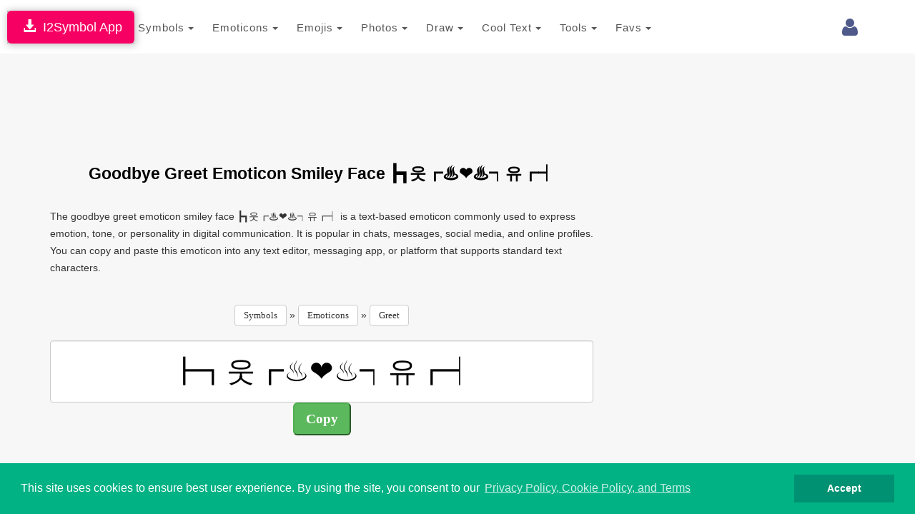

--- FILE ---
content_type: text/html; charset=UTF-8
request_url: https://www.i2symbol.com/emoticons/greet/e67af90ba-goodbye-greet-emoticon-smiley-face
body_size: 10966
content:
<!DOCTYPE html>
<html lang="en">
  <head>
    <meta charset="utf-8">
  <meta http-equiv="X-UA-Compatible" content="IE=edge">
  <meta name="viewport" content="width=device-width, initial-scale=1">
  <title>Goodbye Greet Emoticon Smiley Face ┣┓웃┏♨❤♨┑유┏┥ (Copy and Paste)</title>
  <meta name="description" content="Copy and paste the goodbye greet emoticon smiley face ┣┓웃┏♨❤♨┑유┏┥ for messages, chats, bios, and social media. A text emoticon commonly used to express emotion and mood in digital conversations.">
  <meta name="keywords" content="goodbye greet emoticon smiley face copy and paste, text emoticon, ascii emoticon, greet emoticons">    
  <meta property="og:image" content="https://www.i2symbol.com//css/og/facebook_emoticons.jpg">             
  <meta property="og:url" content="https://www.i2symbol.com/emoticons/greet/e67af90ba-goodbye-greet-emoticon-smiley-face"> 
  <meta property="og:title" content="Goodbye Greet Emoticon Smiley Face ┣┓웃┏♨❤♨┑유┏┥ (Copy and Paste)"> 
  <meta property="og:description" content="Copy and paste the goodbye greet emoticon smiley face ┣┓웃┏♨❤♨┑유┏┥ for messages, chats, bios, and social media. A text emoticon commonly used to express emotion and mood in digital conversations."> 
  <meta property="og:type" content="website" />
  <meta property="fb:app_id" content="216696181724747"/>                  
  <link rel="canonical" href="https://www.i2symbol.com/emoticons/greet/e67af90ba-goodbye-greet-emoticon-smiley-face"/>
  <link rel="shortcut icon" href="/css/i2symbol.ico" type="image/x-icon" />
  <link rel="stylesheet" href="https://maxcdn.bootstrapcdn.com/bootstrap/3.3.5/css/bootstrap.min.css">
<link rel="stylesheet" href="/mob/css/master.css?45">
<link rel="stylesheet" href="/mob/css/cookie.min.css?3">
    <link rel="preconnect" href="https://fonts.googleapis.com">
    <link rel="preconnect" href="https://fonts.gstatic.com" crossorigin>  
    <link href="https://fonts.googleapis.com/css?family=Open+Sans:400,600&display=swap" rel="stylesheet">
    <link href="https://fonts.googleapis.com/css2?family=Noto+Kufi+Arabic:wght@300;400;700&display=swap" rel="stylesheet">

  <style>      
    .rtl {direction: rtl;unicode-bidi: plaintext;}

    html[dir="rtl"] .new-editor-frame,
    html[dir="rtl"] .editor-frame,
    html[dir="rtl"] #symbols_editor {
      direction: ltr;
      text-align: left;
    }      

    .bullet {position: relative;padding-left: 1.6em;}
    .bullet::before {content: "✩";position: absolute;left: 0;}
    .bullet-rtl {padding-left: 0;padding-right: 1.6em;}
    .bullet-rtl::before {content: none;}
    .bullet-rtl::after {content: "✩";position: absolute;right: 0;}

    .Tajawal  {font-family: "Noto Kufi Arabic", sans-serif; font-optical-sizing: auto; font-style: normal;}
    .Normal  {font-family: "Open Sans", sans-serif; font-optical-sizing: auto; font-style: normal;}
    .h1 {color:#000; font-weight:bold; text-transform: none;}
    .h2 {color:#000; font-weight:bold; text-transform: none; line-height:1.6em;}
    .h2_margin {margin:60px 0 20px 0;}
    .h2_margin_def {margin:30px 0 20px 0;}
    .h3 {color:#5A6DBD; font-weight:bold; text-transform: none;font-weight:bold; }
    .norm {font-weight:normal; text-transform: none; line-height:1.6em;}
    .sym_xs {color:#000;font:bold 15px arial;vertical-align: middle; margin:0 5px;}
    .sym_sm {color:#000;font:bold 21px arial;vertical-align: middle; margin:0 5px;}
    .sym_lg {color:#000;font:bold 31px arial;vertical-align: middle; margin:0 5px;}
    .sym_m{padding-top:18px;}
    .stz{font-size:28px;cursor:pointer;}      

    .divider {overflow: hidden;text-align: center;}
    .divider::before,.divider::after {background-color: #ccc;content: "";display: inline-block;height: 1px;vertical-align: middle;width: 30%;}
    .divider::before {margin-inline-end: 0.5em;}
    .divider::after {margin-inline-start: 0.5em;}      


    .dropdown-menu .media {display: table;width: 100%;}
    .dropdown-menu .media > div {display: table-cell;vertical-align: middle;}
    .navbar-promo-link:hover {background: #f5f5f5;}
    .navbar-promo-card-deck:after {content: "";display: table;clear: both;}

    .navbar-promo-item {
      position: relative;
    }

    .navbar-promo-item:after {
      content: "";
      position: absolute;
      top: 12%;
      bottom: 12%;
      right: 0;
      width: 1px;
      background: #f1f1f1;
    }

    .navbar-promo-item:before {
      content: "";
      position: absolute;
      left: 12%;
      right: 12%;
      bottom: 0;
      height: 1px;
      background: #f1f1f1;
    }

    .navbar-promo-item:nth-child(4n):after {
      display: none;
    }

    .navbar-promo-card-deck:last-child .navbar-promo-item:before {
      display: none;
    }

    [dir="rtl"] .navbar-promo-item:after {
      right: auto;
      left: 0;
    }      

    .flag-sprite {background-image: url("/css/flags/flags_sprite.png");background-repeat:no-repeat;}
    .flag-af {background-position: 0 0; width: 24px; height: 18px;}
    .flag-az {background-position: 0 -18px; width: 24px; height: 18px;}
    .flag-bd {background-position: 0 -36px; width: 24px; height: 18px;}
    .flag-bg {background-position: 0 -54px; width: 24px; height: 18px;}
    .flag-cn {background-position: 0 -72px; width: 24px; height: 18px;}
    .flag-de {background-position: 0 -90px; width: 24px; height: 18px;}
    .flag-cz {background-position: 0 -108px; width: 24px; height: 18px;}
    .flag-dk {background-position: 0 -126px; width: 24px; height: 18px;}
    .flag-eg {background-position: 0 -144px; width: 24px; height: 18px;}
    .flag-es {background-position: 0 -162px; width: 24px; height: 18px;}
    .flag-fi {background-position: 0 -180px; width: 24px; height: 18px;}
    .flag-fr {background-position: 0 -198px; width: 24px; height: 18px;}
    .flag-ge {background-position: 0 -216px; width: 24px; height: 18px;}
    .flag-hu {background-position: 0 -234px; width: 24px; height: 18px;}
    .flag-id {background-position: 0 -252px; width: 24px; height: 18px;}
    .flag-il {background-position: 0 -270px; width: 24px; height: 18px;}
    .flag-ir {background-position: 0 -288px; width: 24px; height: 18px;}
    .flag-gr {background-position: 0 -306px; width: 24px; height: 18px;}
    .flag-in {background-position: 0 -324px; width: 24px; height: 18px;}
    .flag-kr {background-position: 0 -342px; width: 24px; height: 18px;}
    .flag-it {background-position: 0 -360px; width: 24px; height: 18px;}
    .flag-my {background-position: 0 -378px; width: 24px; height: 18px;}
    .flag-nl {background-position: 0 -396px; width: 24px; height: 18px;}
    .flag-no {background-position: 0 -414px; width: 24px; height: 18px;}
    .flag-jp {background-position: 0 -432px; width: 24px; height: 18px;}
    .flag-ph {background-position: 0 -450px; width: 24px; height: 18px;}
    .flag-pl {background-position: 0 -468px; width: 24px; height: 18px;}
    .flag-pt {background-position: 0 -486px; width: 24px; height: 18px;}
    .flag-ro {background-position: 0 -504px; width: 24px; height: 18px;}
    .flag-ru {background-position: 0 -522px; width: 24px; height: 18px;}
    .flag-se {background-position: 0 -540px; width: 24px; height: 18px;}
    .flag-sk {background-position: 0 -558px; width: 24px; height: 18px;}
    .flag-tr {background-position: 0 -576px; width: 24px; height: 18px;}
    .flag-th {background-position: 0 -594px; width: 24px; height: 18px;}
    .flag-us {background-position: 0 -612px; width: 24px; height: 18px;}
    .flag-ua {background-position: 0 -630px; width: 24px; height: 18px;}
    .flag-vn {background-position: 0 -648px; width: 24px; height: 18px;}      


  /* LANGUAGE DROPDOWN – BOOTSTRAP 3 SAFE */

  /* IMPORTANT: allow dropdown to align to viewport */
  .language-dropdown {
    position: relative;
  }

  /* dropdown container */
  .language-menu {
    box-sizing: border-box;
    overflow-x: hidden;
    box-shadow: 1px 1px 3px 3px rgba(0,0,0,0.2);
  }

  /* inner wrapper */
  .language-menu-inner {
    padding: 10px;
    direction: ltr;
  }

  .language-menu-inner.rtl {
    direction: rtl;
    text-align: right;
  }

  /* grid items */
  .lang-item {
    float: left;
    box-sizing: border-box;
    padding: 6px;
  }

  .lang-item a {
    display: block;
    padding: 8px;
    text-decoration: none;
    color: #333;
  }

  .lang-item a:hover {
    background: #f5f5f5;
  }

  /* language name */
  .lang-name {
    display: inline-block;
    margin-left: 10px;
    font-weight: 600;
    white-space: nowrap;
  }

  .language-menu-inner.rtl .lang-name {
    margin-left: 0;
    margin-right: 10px;
  }

  /* CLEARFIX */
  .language-menu-inner::after {
    content: "";
    display: table;
    clear: both;
  }

  /* DESKTOP (4 columns) */
  @media (min-width: 768px) {

    .language-menu {
      width: 640px;        /* 4 columns × 160px */
      max-width: 90vw;     /* NEVER overflow screen */
      right: 0;
      left: auto;
    }

    .lang-item {
      width: 25%;
    }
  }

  /* MOBILE (2 columns) */
  @media (max-width: 767px) {

    .language-menu {
      width: 96vw;
      max-width: 96vw;
      right: 0;
      left: auto;
    }

    .language-dropdown {
      position: static;
    }  

    .lang-item {
      width: 50%;
    }
  }

/* Header tools container */
.navbar-tools {
  display: flex;
  align-items: center;
}

/* Each tool (login, language, history) */
.navbar-tools > * {
  display: inline-block;
  margin-left: 8px;
}

.language-dropdown {
  margin-top:9px;
  margin-right:5px;
  display: inline-block;
  vertical-align: middle;
}

/* FORCE COLLAPSED MAIN MENU TO ALWAYS ALIGN RIGHT (BOOTSTRAP 3 – MOBILE ONLY) */

@media (max-width: 767px) {

  /* NAVBAR must define positioning context */
  #navMobile {
    position: relative;
    z-index: 1000;
  }

  /* COLLAPSED MENU PANEL */
  #top_toolbar {
    position: absolute;
    top: 100%;            /* directly under navbar */
    right: 0;
    left: 0;              /* ensure it stays inside viewport */
    width: 100%;
    background: #fff;
    z-index: 3000;
    box-shadow: 0 6px 12px rgba(0,0,0,.2);
  }

  /* FORCE MENU ALIGNMENT (LANG-INDEPENDENT) */
  #top_toolbar .navbar-nav {
    float: none !important;
    margin: 0;
    direction: ltr !important;
  }

  #top_toolbar .navbar-nav > li {
    float: none;
    width: 100%;
  }
}

/* KEEP TOGGLE BUTTON ABOVE DROPDOWN */
.navbar-toggle {
  position: relative;
  z-index: 4000;
}


      .ar1 {font-size: 9px;}
      .ar2 {font-size: 11px;}
      .ar3 {font-size: 13px;}
      .ar4 {font-size: 15px;}
      .ar5 {font-size: 17px;}
      .ar6 {font-size: 19px;}
      .ar7 {font-size: 21px;}
      .ar8 {font-size: 23px;}
      .ar9 {font-size: 25px;}
      .ar10 {font-size: 27px;}
      .ar11 {font-size: 31px;}
      .ar12  {font-size: 33px;}

      .ar1e {font-size: 10px;}
      .ar2e {font-size: 12px;}
      .ar3e {font-size: 14px;}
      .ar4e {font-size: 16px;}
      .ar5e {font-size: 18px;}
      .ar6e {font-size: 20px;}
      .ar7e {font-size: 22px;}
      .ar8e {font-size: 24px;}
      .ar9e {font-size: 26px;}
      .ar10e {font-size: 28px;}
    </style>              
  <script src="https://cdnjs.cloudflare.com/ajax/libs/jquery/1.11.1/jquery.min.js"></script>
  <link rel="stylesheet" href="//cdnjs.cloudflare.com/ajax/libs/font-awesome/4.2.0/css/font-awesome.min.css">
<link rel="stylesheet" href="https://fonts.googleapis.com/css?family=Kaushan+Script">
<link rel="stylesheet" href="https://fonts.googleapis.com/css?family=Droid+Serif:400,700,400italic,700italic">
  
 
  <!-- Google tag (gtag.js) -->
<script async src="https://www.googletagmanager.com/gtag/js?id=G-TNW9CFJBJ4"></script>
<script>
  window.dataLayer = window.dataLayer || [];
  function gtag(){dataLayer.push(arguments);}
  gtag("js", new Date());

  gtag("config", "G-TNW9CFJBJ4");
</script>
  <!-- Yandex.Metrika counter -->
            <script type="text/javascript" >
               (function(m,e,t,r,i,k,a){m[i]=m[i]||function(){(m[i].a=m[i].a||[]).push(arguments)};
               m[i].l=1*new Date();
               for (var j = 0; j < document.scripts.length; j++) {if (document.scripts[j].src === r) { return; }}
               k=e.createElement(t),a=e.getElementsByTagName(t)[0],k.async=1,k.src=r,a.parentNode.insertBefore(k,a)})
               (window, document, "script", "https://mc.yandex.ru/metrika/tag.js", "ym");

               ym(95455872, "init", {
                    clickmap:true,
                    trackLinks:true,
                    accurateTrackBounce:true
               });
            </script>            
            <!-- /Yandex.Metrika counter -->
  <script async src="https://pagead2.googlesyndication.com/pagead/js/adsbygoogle.js?client=ca-pub-5930435762906662" crossorigin="anonymous"></script>    
    
  <script>var sc_project=8080734;var sc_invisible=1;var sc_security="425769e1";</script><script src="https://www.statcounter.com/counter/counter.js"></script>
  
  <script>                 

    
// Closes the Responsive Menu on Menu Item Click
$(".navbar-collapse ul li a").click(function() {
    $(".navbar-toggle:visible").click();
});

function getCookie(name)
{
    var nameEQ = name + "=";
  var ca = document.cookie.split(";");
  for(var i=0;i < ca.length;i++) {
    var c = ca[i];
    while (c.charAt(0)==" ") c = c.substring(1,c.length);
    if (c.indexOf(nameEQ) == 0) return decodeURIComponent(c.substring(nameEQ.length,c.length));
  }
  return null;
}

function setCookie(name,value,days)
{
    value = encodeURIComponent(value);
    if (days) {
    var date = new Date();
    date.setTime(date.getTime()+(days*24*60*60*1000));
    var expires = "; expires="+date.toGMTString();
  }
  else var expires = "";
  document.cookie = name+"="+value+expires+"; path=/";
}

function eraseCookie(name) {
    setCookie(name,"",-1);
}

    //<![CDATA[
    $(document).ready(function(){

      
            $(document).on("click" , "#select", function() {
                var c = document.getElementById("emoticon_info");
                c.focus();
                c.setSelectionRange(0, 9999);
            });        
           
            $(document).keypress("c",function(e) {
              if(e.ctrlKey && $("#emoticon_info").is(":focus"))
              {
                $("#copy").click();
              }
            });

            var clipboard = new Clipboard(".copy_btn");
            clipboard.on("success", function(e) {
              $("#emoticon_info").fadeOut(500);            
              $("#emoticon_info").fadeIn(50);
              setTimeout(function(){}, 1000);
              //window.getSelection().removeAllRanges();
            });
              

        $("#cookieconsent:desc").html();
        $("a.translate").bind("click", function() {                        
            var lang = $(this).attr("data-lang"); 
            setCookie("i2lang", lang);            
        });                

        $(document).on("click", ".setlang", function() {
            var lang = $(this).attr("data-lang");      
            setCookie("i2symlang", lang);
        });         
    });
    //]]>
  </script>
      
  </head>
  <body>  
  <div id="navDesktop"></div>
    <!-- Navigation -->    
    <nav class="navbar navbar-default" id="navMobile" style="margin:0;padding:15px 0 10px 0;">
        <div class="container">
            <div class="navbar-header page-scroll pull-right" style="margin-left:1px;">            
                <button type="button" class="navbar-toggle" data-toggle="collapse" data-target="#top_toolbar">
                    <span class="sr-only">Toggle navigation</span>
                    <span class="icon-bar"></span>
                    <span class="icon-bar"></span>
                    <span class="icon-bar"></span>
                </button>                  
            </div>
            <a class="navbar-brand page-scroll" href="/">i2Symbol</a>
            <div class="navbar-tools pull-right">
                
        <div class="dropdown pull-right" style="margin-top:10px;margin-right:10px;">
          <a class="dropdown-toggle right" data-toggle="dropdown" href="#"><span class="fa fa-user fa-2x"></span> </a>        
            <ul class="dropdown-menu menu"><li style="color: #777;"><a class="rlink" href="/login">Login</a></li><li style="color: #777;"><a class="rlink" href="/register">Register</a></li></ul></div>
    
                
                                
            </div>
            <div class="collapse navbar-collapse" id="top_toolbar">
                <ul class="nav navbar-nav">
                    <li style="float:left;"><div class="dropdown">
              <a class="btn btn-default dropdown-toggle" href="javascript:void(0);" data-toggle="dropdown" aria-expanded="true" style="padding:13px; border:none;">
                Symbols
                <span class="caret"></span>
              </a>
              <ul class="dropdown-menu"><li style="float:left;" role="presentation"><a role="menuitem" tabindex="-1" href="/symbols">Symbols</a></li><li style="float:left;" role="presentation"><a role="menuitem" tabindex="-1" href="/abc-123">ABC 123</a></li><li style="float:left;" role="presentation"><a role="menuitem" tabindex="-1" href="/cool-letters">Cool Letters</a></li></ul>
                  </div></li><li style="float:left;"><div class="dropdown">
              <a class="btn btn-default dropdown-toggle" href="javascript:void(0);" data-toggle="dropdown" aria-expanded="true" style="padding:13px; border:none;">
                Emoticons
                <span class="caret"></span>
              </a>
              <ul class="dropdown-menu"><li style="float:left;" role="presentation"><a role="menuitem" tabindex="-1" href="/emoticons">Site Emoticons</a></li><li style="float:left;" role="presentation"><a role="menuitem" tabindex="-1" href="/shared">User Emoticons</a></li></ul>
                  </div></li><li style="float:left;"><div class="dropdown">
              <a class="btn btn-default dropdown-toggle" href="javascript:void(0);" data-toggle="dropdown" aria-expanded="true" style="padding:13px; border:none;">
                Emojis
                <span class="caret"></span>
              </a>
              <ul class="dropdown-menu"><li style="float:left;" role="presentation"><a role="menuitem" tabindex="-1" href="/facebook-emojis">Facebook Emoji</a></li><li style="float:left;" role="presentation"><a role="menuitem" tabindex="-1" href="/twitter-emojis">Twitter Emoji</a></li><li style="float:left;" role="presentation"><a role="menuitem" tabindex="-1" href="/android-emojis">Android Emoji</a></li><li style="float:left;" role="presentation"><a role="menuitem" tabindex="-1" href="/ios-emojis">Ios Emoji</a></li><li style="float:left;" role="presentation"><a role="menuitem" tabindex="-1" href="/messenger-emojis">Messenger Emoji</a></li><li style="float:left;" role="presentation"><a role="menuitem" tabindex="-1" href="/samsung-emojis">Samsung Emoji</a></li><li style="float:left;" role="presentation"><a role="menuitem" tabindex="-1" href="/windows-emojis">Windows Emoji</a></li></ul>
                  </div></li><li style="float:left;"><div class="dropdown">
              <a class="btn btn-default dropdown-toggle" href="javascript:void(0);" data-toggle="dropdown" aria-expanded="true" style="padding:13px; border:none;">
                Photos
                <span class="caret"></span>
              </a>
              <ul class="dropdown-menu"><li style="float:left;" role="presentation"><a role="menuitem" tabindex="-1" href="/i2picture">Add Text To Photo</a></li><li style="float:left;" role="presentation"><a role="menuitem" tabindex="-1" href="/photo">Montage Photo</a></li><li style="float:left;" role="presentation"><a role="menuitem" tabindex="-1" href="/stickers">Stickers</a></li><li style="float:left;" role="presentation"><a role="menuitem" tabindex="-1" href="/clipart">Clipart</a></li></ul>
                  </div></li><li style="float:left;"><div class="dropdown">
              <a class="btn btn-default dropdown-toggle" href="javascript:void(0);" data-toggle="dropdown" aria-expanded="true" style="padding:13px; border:none;">
                Draw
                <span class="caret"></span>
              </a>
              <ul class="dropdown-menu"><li style="float:left;" role="presentation"><a role="menuitem" tabindex="-1" href="/draw-with-emoji">Emoji Brush</a></li><li style="float:left;" role="presentation"><a role="menuitem" tabindex="-1" href="/ascii-art-generator">Draw With Ascii</a></li></ul>
                  </div></li><li style="float:left;"><div class="dropdown">
              <a class="btn btn-default dropdown-toggle" href="javascript:void(0);" data-toggle="dropdown" aria-expanded="true" style="padding:13px; border:none;">
                Cool Text
                <span class="caret"></span>
              </a>
              <ul class="dropdown-menu"><li style="float:left;" role="presentation"><a role="menuitem" tabindex="-1" href="/copy-and-paste-fonts">Copy And Paste Fonts</a></li><li style="float:left;" role="presentation"><a role="menuitem" tabindex="-1" href="/emoji-text-art">Emoji Text</a></li><li style="float:left;" role="presentation"><a role="menuitem" tabindex="-1" href="/3dtext">3D Text</a></li><li style="float:left;" role="presentation"><a role="menuitem" tabindex="-1" href="/alt-codes">Alt Codes</a></li></ul>
                  </div></li><li style="float:left;"><div class="dropdown">
              <a class="btn btn-default dropdown-toggle" href="javascript:void(0);" data-toggle="dropdown" aria-expanded="true" style="padding:13px; border:none;">
                Tools
                <span class="caret"></span>
              </a>
              <ul class="dropdown-menu"><li style="float:left;" role="presentation"><a role="menuitem" tabindex="-1" href="/keyboard">Keyboard</a></li><li style="float:left;" role="presentation"><a role="menuitem" tabindex="-1" href="/text2image">Text To Image</a></li></ul>
                  </div></li><li style="float:left;"><div class="dropdown">
              <a class="btn btn-default dropdown-toggle" href="javascript:void(0);" data-toggle="dropdown" aria-expanded="true" style="padding:13px; border:none;">
                Favs
                <span class="caret"></span>
              </a>
              <ul class="dropdown-menu"><li style="float:left;" role="presentation"><a role="menuitem" tabindex="-1" href="/favorites">Favorites</a></li></ul>
                  </div></li>
                </ul>                
            </div>
        </div>
    </nav>    
    <div class="clearfix"></div>
    <div style="position:fixed; top:15px; left:10px;z-index:10000;
                              box-shadow: 1px 1px 10px 1px rgba(0,0,0,0.25), 0 0 4px rgba(0, 0, 0, .5) inset;
                              -moz-box-shadow: 1px 1px 10px 1px rgba(0,0,0,0.25), 0 0 4px rgba(0, 0, 0, .5) inset;
                              -webkit-box-shadow: 1px 1px 10px 1px rgba(0,0,0,0.25), 0 0 4px rgba(0, 0, 0, .5) inset;
                              ">
                              <a class="btn btn-lg" style="background:#F70063; color:#fff; " href="/i2symbol-app">&nbsp;<span class="glyphicon glyphicon-download-alt"></span>&nbsp;&nbsp;I2Symbol App</a>
                          </div>
    <section id="portfolio" class="bg-light-gray">
        <div style="margin-bottom:-20px;"></div>        
        <div class="container" style="margin-top:20px;">
              <div class="col-sm-8 col-md-8">
                <div class="row" style="text-align:center;">
                  <div class="advertise pull-sm"><script async src="//pagead2.googlesyndication.com/pagead/js/adsbygoogle.js"></script>
				<!-- 728x90 Top -->
				<ins class="adsbygoogle"
				     style="display:inline-block;width:728px;height:90px"
				     data-ad-client="ca-pub-5930435762906662"
				     data-ad-slot="9353277407"></ins>
				<script>
				(adsbygoogle = window.adsbygoogle || []).push({});
				</script></div>
                    <h1 class="text-left ar8 h2 text-center">Goodbye Greet Emoticon Smiley Face ┣┓웃┏♨❤♨┑유┏┥</h1>
                    <p class="text-left ar3e" style="margin:30px 0 40px 0;">The goodbye greet emoticon smiley face ┣┓웃┏♨❤♨┑유┏┥ is a text-based emoticon commonly used to express emotion, tone, or personality in digital communication. It is popular in chats, messages, social media, and online profiles. You can copy and paste this emoticon into any text editor, messaging app, or platform that supports standard text characters.</p>
                    <div style="margin:20px 0;">
                    <a class="btn btn-default" style="font:normal 13px verdana;" href="/symbols">Symbols</a> 
                    »
                    <a class="btn btn-default" style="font:normal 13px verdana;" href="/emoticons">Emoticons</a> 
                    »
                    <a class="btn btn-default" style="font:normal 13px verdana;" href="/emoticons/greet">Greet</a>
                 </div>
                    <input type="text" class="form-control" id="emoticon_info" value="&#x2523;&#x2513;&#xC6C3;&#x250F;&#x2668;&#x2764;&#x2668;&#x2511;&#xC720;&#x250F;&#x2525;" />
                    <input class="copy_sticker copy_btn btn-success btn-lg"  type="button" id="copy" value="Copy" title="Copy" data-clipboard-action="copy" data-clipboard-target="#emoticon_info" />

                    
      <h2 class="text-left ar8 h2 text-center" style="margin-top:80px;">How to Type the Goodbye Greet Emoticon Smiley Face ┣┓웃┏♨❤♨┑유┏┥</h2>
      <p class="text-left ar3e" style="text-align:left; margin-top:20px; line-height:1.6em;">
          The goodbye greet emoticon smiley face ┣┓웃┏♨❤♨┑유┏┥ cannot be typed using traditional ALT codes on a keyboard.
          The easiest way to use this emoticon is by copying it from this page and pasting it directly to your document, chat, or application.
      </p>

                    <div class="clearfix"></div>
                </div>
              </div>
              <div class="col-sm-4 col-md-4">
                <div class="advertise" style="padding-top:1px;"><script async src="https://pagead2.googlesyndication.com/pagead/js/adsbygoogle.js"></script>
		<!-- 300x250_Mixed -->
		<ins class="adsbygoogle"
		     style="display:inline-block;width:300px;height:250px"
		     data-ad-client="ca-pub-5930435762906662"
		     data-ad-slot="4066731400"></ins>
		<script>
		(adsbygoogle = window.adsbygoogle || []).push({});
		</script></div><div class="advertise" style="padding-top:1px;"><script async src="https://pagead2.googlesyndication.com/pagead/js/adsbygoogle.js"></script>
		<!-- 300x250_Mixed -->
		<ins class="adsbygoogle"
		     style="display:inline-block;width:300px;height:250px"
		     data-ad-client="ca-pub-5930435762906662"
		     data-ad-slot="4066731400"></ins>
		<script>
		(adsbygoogle = window.adsbygoogle || []).push({});
		</script></div><div class="advertise" style="padding-top:1px;"><script async src="https://pagead2.googlesyndication.com/pagead/js/adsbygoogle.js"></script>
		<!-- 300x250_Mixed -->
		<ins class="adsbygoogle"
		     style="display:inline-block;width:300px;height:250px"
		     data-ad-client="ca-pub-5930435762906662"
		     data-ad-slot="4066731400"></ins>
		<script>
		(adsbygoogle = window.adsbygoogle || []).push({});
		</script></div>
              </div>                
        </div>
    </section><footer class="bg-white border">
        <div class="container">
            <div class="row">
                <div class="col-md-5">
                    <ul class="list-inline quicklinks">
                      <li class="info_lbox">Copyright © i2Symbol 2011-2026, <a target="_blank" href="https://sciweavers.org">Sciweavers LLC</a>, USA. <span style="font:normal 11px tahoma; color:#ddd;">195</span></li>
                    </ul>
                </div>
                <div class="col-md-2">
                    <ul class="list-inline social-buttons">
                        <li><a href="https://www.twitter.com/i2symbol"><i class="fa fa-twitter"></i></a>
                        </li>
                        <li><a href="https://www.facebook.com/i2symbol"><i class="fa fa-facebook"></i></a>
                        </li>
                    </ul>
                </div>
                <div class="col-md-5">
                    <ul class="list-inline quicklinks">
                      <li class="info_lbox"><a href="/privacy">Privacy</a></li>
                      <li class="info_lbox"><a href="/cookies">Cookies</a></li>
                      <li class="info_lbox"><a href="/terms">Terms</a></li>                      
                      <li class="info_lbox"><a href="/contact">Contact</a></li>
                      <li class="info_lbox"><a href="/about">About</a></li>
                    </ul>
                </div>
            </div>
        </div>
    </footer><script src="https://maxcdn.bootstrapcdn.com/bootstrap/3.3.5/js/bootstrap.min.js"></script>
          <script src="/mob/js/lazyload.js"></script>
        <script src="/mob/js/cookie.min.js?1"></script>

        <script>
        //eraseCookie("cookieconsent_status");
        window.addEventListener("load", function(){
        window.cookieconsent.initialise({
          "palette": {
            "popup": {
              "background": "#00B284",
              "text": "#ffffff"
            },
            "button": {
              "background": "#009173"
            }
          },
          "showLink": true,
          "position": "bottom",
          "content": {
            "message": "This site uses cookies to ensure best user experience. By using the site, you consent to our ",
            "dismiss": "Accept",
            "link": "Privacy Policy, Cookie Policy, and Terms",
            "href": "/privacy"
          }
        })});
        </script><script src="/js/clipboard.min.js"></script>
  </body>
</html>

--- FILE ---
content_type: text/html; charset=utf-8
request_url: https://www.google.com/recaptcha/api2/aframe
body_size: 267
content:
<!DOCTYPE HTML><html><head><meta http-equiv="content-type" content="text/html; charset=UTF-8"></head><body><script nonce="gK4gT0CUnr-H8M4V6i1ODA">/** Anti-fraud and anti-abuse applications only. See google.com/recaptcha */ try{var clients={'sodar':'https://pagead2.googlesyndication.com/pagead/sodar?'};window.addEventListener("message",function(a){try{if(a.source===window.parent){var b=JSON.parse(a.data);var c=clients[b['id']];if(c){var d=document.createElement('img');d.src=c+b['params']+'&rc='+(localStorage.getItem("rc::a")?sessionStorage.getItem("rc::b"):"");window.document.body.appendChild(d);sessionStorage.setItem("rc::e",parseInt(sessionStorage.getItem("rc::e")||0)+1);localStorage.setItem("rc::h",'1769233833406');}}}catch(b){}});window.parent.postMessage("_grecaptcha_ready", "*");}catch(b){}</script></body></html>